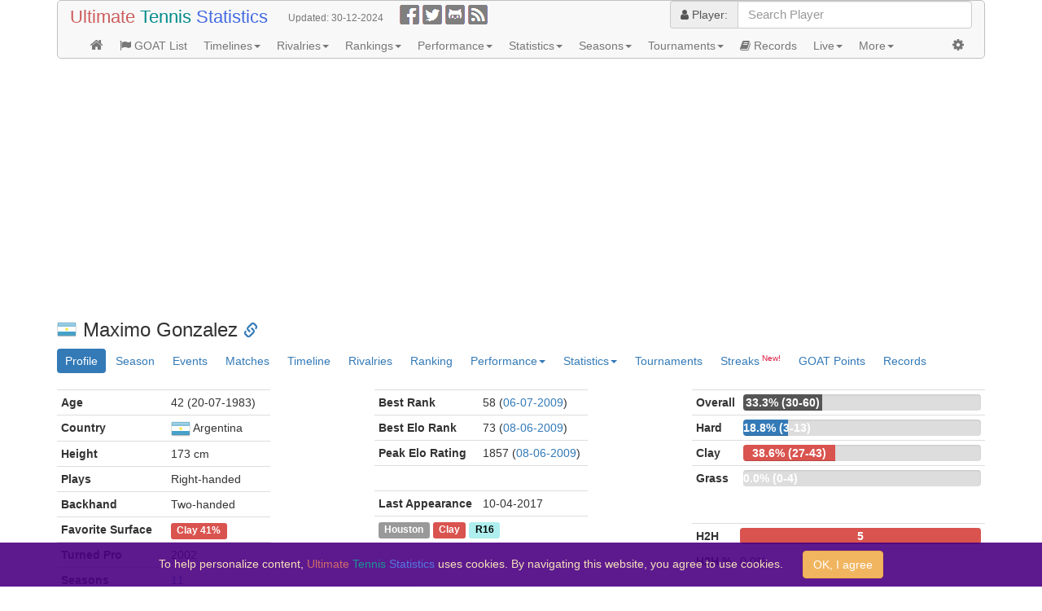

--- FILE ---
content_type: text/html;charset=UTF-8
request_url: https://ultimatetennisstatistics.com/playerProfileTab?playerId=4216
body_size: 1640
content:














<script type="text/javascript">
	$(function() {
		$("#h2hPlayer").autocomplete({
			source: "/autocompletePlayer",
			minLength: 2,
			select: function (event, ui) {
				if (ui.item)
					window.location.href = "/headToHead?playerId1=4216&playerId2=" + ui.item.id;
			}
		});
		decorateSurface("#favoriteSurface, #lastEventSurface, #currentEventSurface");
	});
</script>
<style>
	.player-title {
		vertical-align: text-top;
	}
</style>
<br/>
<div class="row">
	<div class="col-md-4 col-lg-3">
		<table class="table table-condensed text-nowrap">
			
			<tr>
				<th>Age</th>
				<td>42 (20-07-1983)</td>
			</tr>
			
			<tr>
				<th>Country</th>
				<td><img src="/images/flags/ar.png" title="ARG" width="24" height="20"/> <span>Argentina</span></td>
			</tr>
			
			
			<tr>
				<th>Height</th>
				<td>173 cm</td>
			</tr>
			
			
			<tr>
				<th>Plays</th>
				<td>Right-handed</td>
			</tr>
			<tr>
				<th>Backhand</th>
				<td>Two-handed</td>
			</tr>
			<tr>
				<th>Favorite Surface</th>
				<td><span id="favoriteSurface" class="label" data-surface="C"><span>Clay</span> <span title="Best-of-adjusted surface winning pcts.: Clay: 38.8%, Hard: 17.4%">41%</span></span></td>
			</tr>
			
			<tr>
				<th>Turned Pro</th>
				<td>2002</td>
			</tr>
			<tr>
				<th>Seasons</th>
				<td><a href="/playerProfile?playerId=4216&amp;tab=timeline" title="Show timeline">11</a></td>
			</tr>
			
			<tr>
				<th>Retired</th>
				<td>2017</td>
			</tr>
			<tr>
				<th>Prize Money</th>
				<td style="white-space: normal !important">$2,879,958</td>
			</tr>
			
			<tr>
				<th>Wikipedia</th>
				<td><img src="/images/glyphicons-social-wikipedia-small.png" width="16" height="16"/> <a href="https://en.wikipedia.org/wiki/Maximo_Gonzalez" target="_blank" rel="noopener noreferrer" class="external">Wikipedia</a></td>
			</tr>
			
			
			
			
		</table>
	</div>
	<div class="col-lg-1">&nbsp;</div>
	<div class="col-md-4 col-lg-3">
		<table class="table table-condensed text-nowrap">
			
			
			
			
			
			
			
			
			
			
			
			
			<tr>
				<th>Best Rank</th>
				<td>58 (<a href="/rankingsTable?rankType=RANK&amp;date=06-07-2009">06-07-2009</a>)</td>
			</tr>
			
			<tr>
				<th>Best Elo Rank</th>
				<td>73 (<a href="/rankingsTable?rankType=ELO_RANK&amp;date=08-06-2009">08-06-2009</a>)</td>
			</tr>
			<tr>
				<th>Peak Elo Rating</th>
				<td>1857 (<a href="/rankingsTable?rankType=ELO_RANK&amp;date=08-06-2009">08-06-2009</a>)</td>
			</tr>
			
			
			<tr><td colspan="2">&nbsp;</td></tr>
			
			
			<tr>
				<th>Last Appearance</th>
				<td>10-04-2017</td>
			</tr>
			<tr>
				<td colspan="2">
					<a href="/tournamentEvent?tournamentEventId=4039" class="label label-B" title="ATP 250">Houston</a>
					<span id="lastEventSurface" class="label" data-surface="C">Clay</span>
					<a href="/playerProfile?playerId=4216&amp;tab=matches&amp;tournamentEventId=4039" class="label black bg-result-R16" title="Show tournament matches">R16</a>
				</td>
			</tr>
			
			
		</table>
	</div>
	<div class="col-lg-1">&nbsp;</div>
	<div class="col-md-4">
		<style scoped="scoped">
			.progress-profile {
				background-color: #dddddd;
				margin-bottom: 0;
			}
			.progress-bar-profile {
				font-size: 14px;
			}
			.progress-bar > a {
				color: white;
			}
		</style>
		
		<table class="table table-condensed text-nowrap">
			<tr>
				<th>Overall</th>
				<th width="100%">
					<div class="progress progress-profile">
						<div class="progress-bar progress-bar-overall" role="progressbar" style="width: 33.3%" aria-valuemin="0" aria-valuemax="100" aria-valuenow="33.333333333333336">
							<a href="/playerProfile?playerId=4216&amp;tab=matches&amp;outcome=played" title="Show matches">33.3% (30-60)</a>
						</div>
					</div>
				</th>
				
			</tr>
			
			
			<tr>
				<th>Hard</th>
				<th>
					<div class="progress progress-profile">
						<div class="progress-bar progress-bar-profile progress-bar-primary" role="progressbar" style="width: 18.8%" aria-valuemin="0" aria-valuemax="100" aria-valuenow="18.75">
							<a href="/playerProfile?playerId=4216&amp;tab=matches&amp;surface=H&amp;outcome=played" title="Show hard matches">18.8% (3-13)</a>
						</div>
					</div>
				</th>
				
			</tr>
			
			
			<tr>
				<th>Clay</th>
				<th>
					<div class="progress progress-profile">
						<div class="progress-bar progress-bar-profile progress-bar-danger" role="progressbar" style="width: 38.6%" aria-valuemin="0" aria-valuemax="100" aria-valuenow="38.57142857142857">
							<a href="/playerProfile?playerId=4216&amp;tab=matches&amp;surface=C&amp;outcome=played" title="Show clay matches">38.6% (27-43)</a>
						</div>
					</div>
				</th>
				
			</tr>
			
			
			<tr>
				<th>Grass</th>
				<th>
					<div class="progress progress-profile">
						<div class="progress-bar progress-bar-profile progress-bar-success" role="progressbar" style="width: 0.0%" aria-valuemin="0" aria-valuemax="100" aria-valuenow="0.0">
							<a href="/playerProfile?playerId=4216&amp;tab=matches&amp;surface=G&amp;outcome=played" title="Show grass matches">0.0% (0-4)</a>
						</div>
					</div>
				</th>
				
			</tr>
			
			
			
		</table>
		
		
		
		<br/>
		<table class="table table-condensed text-nowrap">
			<tr>
				<th title="Minimum 3 matches in H2H series, minimum 10 H2H series">H2H</th>
				<th width="100%">
					<div class="progress progress-profile">
						<div class="progress-bar progress-bar-profile progress-bar-success" role="progressbar" style="width: 0.0%" aria-valuemin="0" aria-valuemax="100" aria-valuenow="0.0">
							<a href="/playerProfile?playerId=4216&amp;tab=rivalries&amp;h2h=1&amp;matches=3" title="Show positive H2H rivalries">0</a>
						</div>
						<div class="progress-bar progress-bar-profile progress-bar-warning" role="progressbar" style="width: 0.0%" aria-valuemin="0" aria-valuemax="100" aria-valuenow="0.0">
							<a href="/playerProfile?playerId=4216&amp;tab=rivalries&amp;h2h=0&amp;matches=3" title="Show draw H2H rivalries">0</a>
						</div>
						<div class="progress-bar progress-bar-profile progress-bar-danger" role="progressbar" style="width: 100.0%" aria-valuemin="0" aria-valuemax="100" aria-valuenow="100.0">
							<a href="/playerProfile?playerId=4216&amp;tab=rivalries&amp;h2h=-1&amp;matches=3" title="Show negative H2H rivalries">5</a>
						</div>
					</div>
				</th>
			</tr>
			<tr>
				<th title="Minimum 3 matches in H2H series, minimum 10 H2H series">H2H %</th>
				<td>0.0%</td>
			</tr>
		</table>
		
		<div class="input-group">
			<label for="h2hPlayer" class="input-group-addon">H2H with:</label>
			<input id="h2hPlayer" type="text" class="ui-widget search-field form-control" size="30" placeholder="Search Player"/>
		</div>
	</div>
</div>


--- FILE ---
content_type: text/html; charset=utf-8
request_url: https://www.google.com/recaptcha/api2/aframe
body_size: 266
content:
<!DOCTYPE HTML><html><head><meta http-equiv="content-type" content="text/html; charset=UTF-8"></head><body><script nonce="MtsdBMSmT6cmAjSEg8CMxw">/** Anti-fraud and anti-abuse applications only. See google.com/recaptcha */ try{var clients={'sodar':'https://pagead2.googlesyndication.com/pagead/sodar?'};window.addEventListener("message",function(a){try{if(a.source===window.parent){var b=JSON.parse(a.data);var c=clients[b['id']];if(c){var d=document.createElement('img');d.src=c+b['params']+'&rc='+(localStorage.getItem("rc::a")?sessionStorage.getItem("rc::b"):"");window.document.body.appendChild(d);sessionStorage.setItem("rc::e",parseInt(sessionStorage.getItem("rc::e")||0)+1);localStorage.setItem("rc::h",'1768819054048');}}}catch(b){}});window.parent.postMessage("_grecaptcha_ready", "*");}catch(b){}</script></body></html>